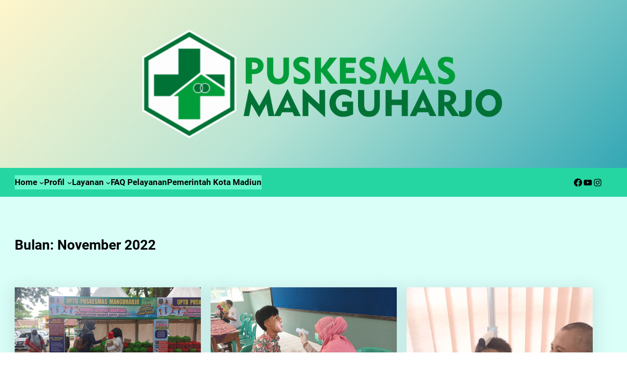

--- FILE ---
content_type: text/css
request_url: https://puskesmasmanguharjo.madiunkota.go.id/wp-content/themes/gutenify-blog/style.css?ver=20240508-83134
body_size: 8575
content:
/*!
Theme Name: Gutenify Blog
Theme URI: https://gutenify.com/themes/gutenify-blog
Author: Codeyatri
Author URI: https://gutenify.com
Description: Gutenify Blog is modern block-based theme where you can build your own unique looking blog website by using WordPress Blocks Editor. Gutenify Blog is a multipurpose block based free theme, the theme is built in accordance of Full Site Editing features introduced in WordPress 5.9, which means that all the aspects including colors, typography, and the layout of every single page on your site can be customized to suit your need.The true efficiency of Gutenify Blog Theme lies in its customizability with combination of Gutenify Plugin. With Gutenify Plugin you can create different customized template, you can also use its in-built template kits and then further customize them according to your needs. Furthermore, using different blocks in combination of Gutenify Plugin’s solid additional blocks, each website will garner an exhibit look. With strong typography, and simple design, we want to achieve unique look for every website. Gutenify Plugin offers a wide variety of flexible and easy to use blocks which will make your website in combination with truly unique spectacle. You can create. A single-page website, a blog, a business website, a portfolio, a construction site, or an education site, Gutenify Corporate with Gutenify Plugin will help you create something unique which you can truly call yours.Official Support Forum: https://gutenify.com/contact/
Version: 1.0.4
Requires at least: 5.9
Tested up to: 6.1
Requires PHP: 5.6
License: GPLv3 or later
License URI: http://www.gnu.org/licenses/gpl-3.0.html
Text Domain: gutenify-blog
Tags: one-column, custom-colors, custom-menu, custom-logo, editor-style, featured-images, full-site-editing, block-patterns, rtl-language-support, sticky-post, threaded-comments

This theme, like WordPress, is licensed under the GPL.
Use it to make something cool, have fun, and share what you've learned.

Gutenify Blog is based on Twenty Twenty-Two WordPress Theme, (C) 2021 WordPress.org
Twenty Twenty-Two is distributed under the terms of the GNU GPL.

Normalizing styles have been helped along thanks to the fine work of
Nicolas Gallagher and Jonathan Neal https://necolas.github.io/normalize.css/
*/
/* Inherit box-sizing to more easily change it's value on a component level.
@link http://css-tricks.com/inheriting-box-sizing-probably-slightly-better-best-practice/ */
/**
 * We get values from WordPress core block css.
 *
 */
:root {
  --wp--custom--core-button--spacing--padding--left: 40px;
  --wp--custom--core-button--spacing--padding--right: 40px;
  --wp--custom--core-button--spacing--padding--top: 7px;
  --wp--custom--core-button--spacing--padding--bottom: 7px;
  --wp--custom--core-button--color: #fff;
  --wp--custom--core-button--color--background: #fb1f40;
  --wp--custom--core-button--color-hover: #fff;
  --wp--custom--core-button--color--background-hover: #0f1214;
  --wp--custom--core-button--box-sizing: border-box;
  --wp--custom--core-button--word-break: border-box;
  --wp--custom--core-button--text-align: center;
  --wp--custom--core-button--border-radius--top-left: 0;
  --wp--custom--core-button--border-radius--top-right: 0;
  --wp--custom--core-button--border-radius--bottom-left: 0;
  --wp--custom--core-button--border-radius--bottom-right: 0;
  --wp--custom--core-button--typography--font-size: 15px;
  --wp--custom--core-button--typography--font-weight: 500;
  --wp--custom--core-button--line-height: 1.7; }

*,
*::before,
*::after {
  box-sizing: inherit; }

html {
  -webkit-text-size-adjust: 100%;
  -webkit-font-smoothing: antialiased; }

header p a,
footer p a {
  text-decoration: none; }

/* -------------------------------------------------------- */
/* ---// Links Style
-------------------------------------------------------- */
a {
  text-decoration: none; }

p a {
  text-decoration: underline; }

.editor-styles-wrapper .has-no-underline a,
.editor-styles-wrapper .has-no-underline,
.has-no-underline a, .has-no-underline,
.wp-block-post-excerpt__more-link {
  text-decoration: none; }

.page-template-page-no-title .widget a:not(.wp-block-button__link),
.page-template-page-no-title .entry-summery a:not(.wp-block-button__link),
.page-template-page-no-title .entry-content a:not(.wp-block-button__link) {
  text-decoration: none; }

h1 a,
h1 a:visited,
h2 a,
h2 a:visited,
h3 a,
h3 a:visited,
h4 a,
h4 a:visited,
h5 a,
h5 a:visited,
h6 a,
h6 a:visited,
.wp-block-post-title a,
.wp-block-post-title a:visited {
  position: relative;
  display: inline;
  background: -webkit-gradient(linear, left top, right top, from(currentColor), to(currentColor));
  background: -webkit-linear-gradient(left, currentColor 0%, currentColor 100%);
  background: -o-linear-gradient(left, currentColor 0%, currentColor 100%);
  background: linear-gradient(to right, currentColor 0%, currentColor 100%);
  background-size: 0 2px;
  background-position: 0 95%;
  -webkit-transition: background-size 0.25s cubic-bezier(0.785, 0.135, 0.15, 0.86) 0s;
  -o-transition: background-size 0.25s cubic-bezier(0.785, 0.135, 0.15, 0.86) 0s;
  transition: background-size 0.25s cubic-bezier(0.785, 0.135, 0.15, 0.86) 0s;
  padding: 0 0 5px 0;
  background-repeat: no-repeat;
  display: initial; }

h1 a:active,
h1 a:hover,
h1 a:focus,
h2 a:active,
h2 a:hover,
h2 a:focus,
h3 a:active,
h3 a:hover,
h3 a:focus,
h4 a:active,
h4 a:hover,
h4 a:focus,
h5 a:active,
h5 a:hover,
h5 a:focus,
h6 a:active,
h6 a:hover,
h6 a:focus,
.wp-block-post-title a:active,
.wp-block-post-title a:hover,
.wp-block-post-title a:focus {
  background-size: 100% 2px; }

select,
input[type="text"],
input[type="email"],
input[type="url"],
input[type="password"],
input[type="search"],
input[type="number"],
input[type="tel"],
input[type="range"],
input[type="date"],
input[type="month"],
input[type="week"],
input[type="time"],
input[type="datetime"],
input[type="datetime-local"],
input[type="color"],
textarea {
  box-sizing: border-box;
  display: block;
  font-size: var(--wp--preset--font-size--normal);
  width: 100%;
  background: var(--wp--preset--color--input-field);
  border: 1px solid transparent;
  line-height: 1.75;
  padding: 7px 15px;
  color: var(--wp--preset--color--foreground); }
  select:focus,
  input[type="text"]:focus,
  input[type="email"]:focus,
  input[type="url"]:focus,
  input[type="password"]:focus,
  input[type="search"]:focus,
  input[type="number"]:focus,
  input[type="tel"]:focus,
  input[type="range"]:focus,
  input[type="date"]:focus,
  input[type="month"]:focus,
  input[type="week"]:focus,
  input[type="time"]:focus,
  input[type="datetime"]:focus,
  input[type="datetime-local"]:focus,
  input[type="color"]:focus,
  textarea:focus {
    color: var(--wp--preset--color--foreground);
    box-shadow: none;
    outline: none;
    border: 1px solid var(--wp--preset--color--primary); }

textarea {
  width: 100%;
  height: 120px;
  padding: 15px 20px; }

input[type="checkbox"] {
  display: inline; }

input::-webkit-input-placeholder,
textarea::-webkit-input-placeholder {
  color: var(--wp--preset--color--foreground); }

input::-ms-input-placeholder,
textarea::-ms-input-placeholder {
  color: var(--wp--preset--color--foreground); }

input::-moz-placeholder,
textarea::-moz-placeholder {
  color: var(--wp--preset--color--foreground); }

table {
  border-spacing: 0;
  border: 1px solid var(--wp--preset--color--border); }
  table td,
  table th {
    border: 1px solid var(--wp--preset--color--border);
    padding: 15px; }

.wp-block-preformatted {
  background-color: var(--wp--preset--color--background-secondary);
  box-sizing: border-box;
  font-family: 'Courier Prime', monospace;
  overflow: auto;
  word-wrap: break-word;
  padding: 60px; }

.wp-block-quote {
  position: relative;
  padding: 45px 15px 15px 30px;
  border-radius: 15px;
  background: var(--wp--preset--color--background-secondary);
  border-color: var(--wp--preset--color--primary); }
  .wp-block-quote p {
    color: var(--wp--preset--color--foreground);
    font-size: var(--wp--preset--font-size--medium);
    font-style: italic;
    margin-top: 0; }
  .wp-block-quote:before {
    color: var(--wp--preset--color--primary);
    content: "\201C";
    font-family: Georgia;
    font-size: 5.25rem;
    line-height: 0;
    height: auto;
    display: block; }
  .wp-block-quote.is-large:not(.is-style-plain), .wp-block-quote.is-style-large:not(.is-style-plain) {
    padding: 80px 50px 50px; }

select,
input[type="text"],
input[type="email"],
input[type="url"],
input[type="password"],
input[type="search"],
input[type="number"],
input[type="tel"],
input[type="range"],
input[type="date"],
input[type="month"],
input[type="week"],
input[type="time"],
input[type="datetime"],
input[type="datetime-local"],
input[type="color"],
textarea {
  border-radius: 3px;
  box-sizing: border-box;
  display: block;
  font-size: 17px;
  width: 100%;
  background: var(--wp--preset--color--input-field);
  border: 1px solid transparent;
  line-height: 1.75;
  padding: 7px 15px;
  color: var(--wp--preset--color--foreground); }
  select:focus,
  input[type="text"]:focus,
  input[type="email"]:focus,
  input[type="url"]:focus,
  input[type="password"]:focus,
  input[type="search"]:focus,
  input[type="number"]:focus,
  input[type="tel"]:focus,
  input[type="range"]:focus,
  input[type="date"]:focus,
  input[type="month"]:focus,
  input[type="week"]:focus,
  input[type="time"]:focus,
  input[type="datetime"]:focus,
  input[type="datetime-local"]:focus,
  input[type="color"]:focus,
  textarea:focus {
    color: var(--wp--preset--color--foreground);
    box-shadow: none;
    outline: none;
    border: 1px solid var(--wp--preset--color--primary); }

textarea {
  width: 100%;
  height: 120px;
  padding: 15px 20px; }

input[type="checkbox"] {
  display: inline; }

input::-webkit-input-placeholder,
textarea::-webkit-input-placeholder {
  color: var(--wp--preset--color--foreground); }

input::-ms-input-placeholder,
textarea::-ms-input-placeholder {
  color: var(--wp--preset--color--foreground); }

input::-moz-placeholder,
textarea::-moz-placeholder {
  color: var(--wp--preset--color--foreground); }

hr {
  background-color: var(--wp--preset--color--border);
  border-width: 0;
  height: 1px;
  margin-bottom: 1.5em; }

.wp-block-search__button,
.wp-block-file .wp-block-file__button,
.wp-block-button__link {
  text-decoration: none;
  border-style: solid; }

.wp-block-search__button,
.wp-block-file .wp-block-file__button {
  text-decoration: none;
  border-style: solid; }

.wp-block-button__link:hover {
  text-decoration: none; }

.wp-block-button.is-style-outline .wp-block-button__link {
  border: 2px solid;
  text-decoration: none; }
  .wp-block-button.is-style-outline .wp-block-button__link:hover {
    border: 2px solid var(--wp--preset--color--secondary);
    color: var(--wp--preset--color--secondary); }

.wp-block-button.is-style-fill .wp-block-button__link {
  border: 2px solid transparent;
  text-decoration: none; }

.is-style-outline > .wp-block-button__link:not(.has-text-color),
.wp-block-button__link.is-style-outline:not(.has-text-color) {
  color: var(--wp--preset--color--primary); }

input[type="button"],
input[type="reset"],
input[type="submit"] {
  border: none;
  background: var(--wp--preset--color--primary);
  color: var(--wp--preset--color--white);
  padding: 10px 30px;
  cursor: pointer;
  font-size: 17px;
  line-height: 1.5; }
  input[type="button"]:hover,
  input[type="reset"]:hover,
  input[type="submit"]:hover {
    background: var(--wp--preset--color--secondary);
    color: var(--wp--preset--color--white); }

.wp-block-navigation .wp-block-navigation__responsive-container-open {
  padding: 5px;
  border: 1px solid #9292923b; }

.wp-block-navigation ul li.current-menu-item > a {
  color: var(--wp--preset--color--primary); }

.wp-block-navigation ul li .wp-block-navigation-submenu__toggle {
  background: none; }

@media screen and (min-width: 600px) {
  .wp-block-navigation ul li ul {
    border: none !important;
    box-shadow: 0px 3px 15px 0px #0000000d;
    width: 220px; }
    .wp-block-navigation ul li ul:after {
      content: "";
      display: inline-block;
      background: transparent;
      width: 100%;
      height: 45px;
      position: absolute;
      top: -25px;
      left: 0; }
    .wp-block-navigation ul li ul li {
      border-bottom: 1px solid #9292923b; }
      .wp-block-navigation ul li ul li:last-child {
        border: none; }
  .wp-block-navigation ul li.open-on-click ul {
    top: 50px; }
  .wp-block-navigation ul li.open-on-hover-click ul {
    opacity: 0;
    visibility: hidden;
    border: none !important;
    box-shadow: 0px 3px 15px 0px #0000000d;
    width: 220px;
    transform: translateY(20px);
    pointer-events: none;
    max-height: none;
    z-index: 999;
    transition: transform .4s ease; }
  .wp-block-navigation ul li.open-on-hover-click:hover > ul, .wp-block-navigation ul li.open-on-hover-click:focus > ul, .wp-block-navigation ul li.open-on-hover-click:active > ul {
    opacity: 1;
    visibility: visible;
    transform: translateY(10px);
    pointer-events: auto;
    transition: transform .4s ease; } }

@media screen and (max-width: 600px) {
  .wp-block-navigation .wp-block-navigation__responsive-container-content ul.wp-block-navigation__container {
    width: 100%;
    gap: 0 !important;
    border: 1px solid #9292923b;
    border-bottom: none; }
    .wp-block-navigation .wp-block-navigation__responsive-container-content ul.wp-block-navigation__container li.wp-block-navigation-item {
      width: 100%;
      gap: 0 !important;
      border: none !important; }
      .wp-block-navigation .wp-block-navigation__responsive-container-content ul.wp-block-navigation__container li.wp-block-navigation-item a {
        padding: 0;
        width: 100%;
        border-bottom: 1px solid #9292923b;
        padding: 7px 50px 7px 20px; }
      .wp-block-navigation .wp-block-navigation__responsive-container-content ul.wp-block-navigation__container li.wp-block-navigation-item .wp-block-navigation__submenu-icon {
        display: block !important;
        margin-left: 15px;
        padding: 3px 10px;
        float: right;
        font-size: 19px;
        line-height: 1;
        position: absolute;
        right: 0;
        top: 0;
        height: 42px;
        width: 42px; }
        .wp-block-navigation .wp-block-navigation__responsive-container-content ul.wp-block-navigation__container li.wp-block-navigation-item .wp-block-navigation__submenu-icon svg {
          stroke: currentColor;
          display: block;
          width: 30px;
          height: 13px;
          margin: 0 !important;
          padding: 0 !important; }
      .wp-block-navigation .wp-block-navigation__responsive-container-content ul.wp-block-navigation__container li.wp-block-navigation-item ul.wp-block-navigation__submenu-container {
        width: 100%;
        gap: 0;
        margin: 0;
        padding: 0;
        display: none;
        box-shadow: none; }
        .wp-block-navigation .wp-block-navigation__responsive-container-content ul.wp-block-navigation__container li.wp-block-navigation-item ul.wp-block-navigation__submenu-container li.wp-block-navigation-item a {
          padding-left: 35px; }
      .wp-block-navigation .wp-block-navigation__responsive-container-content ul.wp-block-navigation__container li.wp-block-navigation-item .wp-block-navigation-submenu__toggle[aria-expanded=true] + ul.wp-block-navigation__submenu-container {
        display: block;
        margin: 0;
        padding: 0; }
  .wp-block-navigation.is-responsive .wp-block-navigation__responsive-container {
    transition-timing-function: ease-in;
    transition: 0s;
    transform: translateX(130%);
    display: block; }
    .wp-block-navigation.is-responsive .wp-block-navigation__responsive-container.is-menu-open {
      visibility: visible;
      transition-timing-function: ease-out;
      transition: .7s;
      transform: translateX(0);
      top: 0; } }

.wp-block-navigation.is-responsive .is-menu-open.has-modal-open .wp-block-navigation__responsive-container-content {
  max-width: 600px;
  margin: 0 auto; }
  .wp-block-navigation.is-responsive .is-menu-open.has-modal-open .wp-block-navigation__responsive-container-content ul.wp-block-navigation__container {
    width: 100%;
    gap: 0 !important;
    border: 1px solid #9292923b;
    border-bottom: none; }
    .wp-block-navigation.is-responsive .is-menu-open.has-modal-open .wp-block-navigation__responsive-container-content ul.wp-block-navigation__container li.wp-block-navigation-item {
      width: 100%;
      gap: 0 !important;
      border: none !important; }
      .wp-block-navigation.is-responsive .is-menu-open.has-modal-open .wp-block-navigation__responsive-container-content ul.wp-block-navigation__container li.wp-block-navigation-item a {
        padding: 0;
        width: 100%;
        border-bottom: 1px solid #9292923b;
        padding: 15px 50px 15px 30px; }
      .wp-block-navigation.is-responsive .is-menu-open.has-modal-open .wp-block-navigation__responsive-container-content ul.wp-block-navigation__container li.wp-block-navigation-item .wp-block-navigation__submenu-icon {
        display: block !important;
        margin-left: 50px;
        padding: 3px 10px;
        float: right;
        font-size: 19px;
        line-height: 1;
        position: absolute;
        right: 0;
        top: 0;
        height: 55px;
        width: 55px; }
        .wp-block-navigation.is-responsive .is-menu-open.has-modal-open .wp-block-navigation__responsive-container-content ul.wp-block-navigation__container li.wp-block-navigation-item .wp-block-navigation__submenu-icon svg {
          stroke: currentColor;
          display: block;
          width: 30px;
          height: 13px;
          margin: 0 !important;
          padding: 0 !important; }
      .wp-block-navigation.is-responsive .is-menu-open.has-modal-open .wp-block-navigation__responsive-container-content ul.wp-block-navigation__container li.wp-block-navigation-item ul.wp-block-navigation__submenu-container {
        width: 100%;
        gap: 0;
        margin: 0;
        padding: 0;
        transform: inherit;
        height: 0;
        visibility: hidden;
        box-shadow: none; }
        .wp-block-navigation.is-responsive .is-menu-open.has-modal-open .wp-block-navigation__responsive-container-content ul.wp-block-navigation__container li.wp-block-navigation-item ul.wp-block-navigation__submenu-container li.wp-block-navigation-item a {
          padding-left: 35px; }
      .wp-block-navigation.is-responsive .is-menu-open.has-modal-open .wp-block-navigation__responsive-container-content ul.wp-block-navigation__container li.wp-block-navigation-item .wp-block-navigation-submenu__toggle[aria-expanded=true] + ul.wp-block-navigation__submenu-container {
        margin: 0;
        padding: 0;
        height: 100%;
        visibility: visible; }

.wp-block-navigation.is-responsive .always-shown + .wp-block-navigation__responsive-container {
  transition-timing-function: ease-in;
  transition: 0s;
  transform: translateY(-130%);
  display: block; }
  .wp-block-navigation.is-responsive .always-shown + .wp-block-navigation__responsive-container.is-menu-open {
    visibility: visible;
    transition-timing-function: ease-out;
    transition: .7s;
    transform: translateY(0);
    top: 0; }

@media screen and (min-width: 600px) {
  .fixed-sticky {
    position: fixed;
    top: 0;
    bottom: 0;
    height: 100%;
    min-width: 400px;
    max-width: 400px;
    z-index: 99; }
  .items-justified-left.is-vertical .wp-block-navigation__container {
    width: 100%; }
    .items-justified-left.is-vertical .wp-block-navigation__container li {
      width: 100%;
      display: flex;
      align-items: center;
      position: relative;
      justify-content: space-between; }
      .items-justified-left.is-vertical .wp-block-navigation__container li .wp-block-navigation-item__content {
        padding: 10px 20px; }
      .items-justified-left.is-vertical .wp-block-navigation__container li ul {
        left: 112%;
        top: 0; }
        .items-justified-left.is-vertical .wp-block-navigation__container li ul:after {
          content: "";
          display: inline-block;
          background: transparent;
          width: 50px;
          height: 100%;
          position: absolute;
          top: 0;
          left: -43px;
          z-index: -1; }
      .items-justified-left.is-vertical .wp-block-navigation__container li.open-on-hover-click ul {
        top: -10px; } }

@media screen and (max-width: 1023px) {
  .fixed-sticky {
    min-width: auto;
    max-width: inherit;
    position: inherit; } }

@media (min-width: 782px) {
  .wp-block-navigation .has-child .wp-block-navigation__submenu-container .wp-block-navigation__submenu-container {
    left: 100%;
    top: -10px; } }

.wp-block-post-author {
  display: flex;
  align-items: center; }

.comment-author.vcard {
  vertical-align: middle;
  display: flex;
  gap: 10px;
  margin-bottom: 20px; }

.wp-block-post-comments .comment-metadata {
  display: flex;
  justify-content: space-between; }

.wp-block-post-comments ul, .wp-block-post-comments ol {
  list-style: none;
  margin: 0;
  padding: 0; }

.wp-block-post-comments input:not([type=submit]),
.wp-block-post-comments textarea {
  color: inherit;
  border: 1px solid var(--wp--preset--color--border);
  font-size: var(--wp--preset--font-size--normal);
  font-family: inherit;
  background: inherit;
  border-radius: 0; }
  .wp-block-post-comments input:not([type=submit]):active, .wp-block-post-comments input:not([type=submit]):hover, .wp-block-post-comments input:not([type=submit]):focus,
  .wp-block-post-comments textarea:active,
  .wp-block-post-comments textarea:hover,
  .wp-block-post-comments textarea:focus {
    border: 1px solid var(--wp--preset--color--primary); }

.wp-block-post-comments .depth-1 {
  border: 1px solid var(--wp--preset--color--border);
  padding: 50px 30px;
  margin: 50px 0; }

.wp-block-post-comments .children li {
  border-top: 1px solid var(--wp--preset--color--border);
  padding-top: 50px;
  padding-left: 30px; }

.wp-block-post-comments .children li:last-child {
  border-bottom: none;
  padding-bottom: 0; }

.wp-block-post-comments .comment-form p {
  margin-bottom: 25px; }

.has-shadow-dark,
.has-no-hover-shadow-dark {
  box-shadow: 0 6px 30px 7px #2125471a;
  transition: 0.5s; }

.has-shadow-dark:hover {
  box-shadow: 1px 4px 20px -2px #0003;
  transform: translateY(-8px); }

.editor-styles-wrapper .has-shadow-dark:hover {
  transform: inherit; }

.has-shadow-header {
  box-shadow: 0 10px 10px #0000000a;
  position: relative;
  z-index: 999; }

.overlap-section {
  position: relative;
  z-index: 9; }

@media screen and (min-width: 910px) {
  .no-submenu-triangle.wp-block-navigation ul ul::before {
    display: none; } }

.wp-block-cover-image, .wp-block-cover {
  z-index: 8; }

.wp-block-navigation:not(.has-background) .wp-block-navigation__submenu-container {
  z-index: 999; }

.dark-field input[type="text"],
.dark-field input[type="email"],
.dark-field input[type="url"],
.dark-field input[type="password"],
.dark-field input[type="search"],
.dark-field input[type="number"],
.dark-field input[type="tel"],
.dark-field input[type="range"],
.dark-field input[type="date"],
.dark-field input[type="month"],
.dark-field input[type="week"],
.dark-field input[type="time"],
.dark-field input[type="datetime"],
.dark-field input[type="datetime-local"],
.dark-field input[type="color"],
body .dark-field textarea,
.dark-field .wp-block-post-comments .comment-form textarea {
  background-color: #111;
  color: #fff; }

.dark-field input::-webkit-input-placeholder {
  /* Chrome/Opera/Safari */
  color: #fff; }

.dark-field input::-moz-placeholder {
  /* Firefox 19+ */
  color: #fff; }

.dark-field input::-ms-input-placeholder {
  /* IE 10+ */
  color: #fff; }

.grayscale img {
  filter: brightness(100%) contrast(100%) saturate(0%) blur(0px) hue-rotate(0deg);
  transition-duration: .4s; }

.grayscale:hover img,
.grayscale:focus img,
.grayscale:active img {
  opacity: 1;
  filter: brightness(100%) contrast(100%) saturate(100%) blur(0px) hue-rotate(0deg); }

.wp-block-button.is-style-fill a.wp-block-button__link {
  border: none; }

.image-zoom-hover {
  overflow: hidden; }

.image-zoom-hover img {
  margin: 0;
  -webkit-transition: -webkit-transform 1s ease;
  -moz-transition: -moz-transform 1s ease;
  transition: transform 1s ease;
  vertical-align: middle;
  width: 100%; }

.image-zoom-hover:hover img {
  -webkit-transform: scale(1.1);
  -moz-transform: scale(1.1);
  -o-transform: scale(1.1);
  transform: scale(1.1);
  -webkit-transform-origin: center center;
  -moz-transform-origin: center center;
  -o-transform-origin: center center;
  transform-origin: center center; }

.wp-block-image.vertical-aligmiddle img {
  vertical-align: middle; }

.wp-block-image.vertical-aligntop img {
  vertical-align: top; }

.wp-block-image.vertical-alignbottom img {
  vertical-align: bottom; }

.wp-block-social-links .wp-social-link span:not(.screen-reader-text) {
  font-size: 1rem; }

.wp-block-social-links.tooltip-style:not(.has-visible-labels) .wp-social-link a {
  position: relative; }
  .wp-block-social-links.tooltip-style:not(.has-visible-labels) .wp-social-link a .wp-block-social-link-label {
    clip: inherit;
    height: auto;
    overflow: visible;
    clip-path: inherit;
    left: 35px;
    background: #fff;
    display: block;
    color: black;
    width: auto;
    padding: 3px 10px;
    line-height: initial;
    font-size: 14px;
    border-radius: 2px;
    opacity: 0;
    min-width: 100px; }
    .wp-block-social-links.tooltip-style:not(.has-visible-labels) .wp-social-link a .wp-block-social-link-label::after {
      content: "";
      display: block;
      border-top: 5px solid transparent;
      border-bottom: 5px solid transparent;
      border-right: 5px solid #fff;
      position: absolute;
      left: -5px;
      top: 5px; }
  .wp-block-social-links.tooltip-style:not(.has-visible-labels) .wp-social-link a:hover .wp-block-social-link-label {
    visibility: visible;
    opacity: 1; }

.wp-block-social-links.tooltip-style:not(.has-visible-labels) .wp-block-social-link:hover {
  transform: scale(1); }

.wp-block-social-links.tooltip-style:not(.has-visible-labels).is-horizontal .wp-social-link .wp-block-social-link-label {
  top: -30PX;
  left: 0; }
  .wp-block-social-links.tooltip-style:not(.has-visible-labels).is-horizontal .wp-social-link .wp-block-social-link-label::after {
    border-left: 5px solid transparent;
    border-right: 5px solid transparent;
    border-top: 5px solid #fff;
    top: 21px;
    left: 5px;
    position: absolute; }

@media screen and (max-width: 767px) {
  .mobile-hide {
    display: none; }
  .mobile-alignleft {
    text-align: left; }
  .mobile-alignright {
    text-align: right; }
  .mobile-aligncenter {
    align-content: space-between;
    display: grid;
    gap: 10px 0;
    justify-content: center;
    justify-items: stretch;
    max-width: 100%;
    text-align: center;
    width: 100%; }
  .wp-block-social-link {
    margin: 0 3px; } }

.transparent-header,
.block-editor-block-list__layout .transparent-header {
  background: linear-gradient(180deg, #00000063 50%, transparent);
  gap: 0;
  left: 0;
  margin: 0;
  padding-left: 0;
  padding-right: 0;
  position: absolute;
  top: 0;
  width: 100%;
  z-index: 99; }

.logged-in.admin-bar .transparent-header {
  top: 32px; }

@media screen and (max-width: 910px) {
  .transparent-header, .block-editor-block-list__layout .transparent-header {
    position: inherit;
    background: #111; } }

body .wp-block-group .no-margin {
  margin: 0;
  margin-inline-start: 0;
  margin-inline-end: 0; }

body .wp-block-group .no-margin-top {
  margin-top: 0; }

body .wp-block-group .no-margin-bottom {
  margin-bottom: 0;
  margin-inline-start: 0;
  margin-inline-end: 0; }

body .wp-block-group .no-margin-left {
  margin-left: 0;
  margin-inline-start: 0; }

body .wp-block-group .no-margin-right {
  margin-right: 0;
  margin-inline-end: 0; }

body .wp-block-group .no-padding {
  padding: 0; }

body .wp-block-group .no-padding-top {
  padding-top: 0; }

body .wp-block-group .no-padding-bottom {
  padding-bottom: 0; }

@media (max-width: 767px) {
  body .hide-on-mobile {
    display: none !important; } }

@media (min-width: 768px) and (max-width: 1024px) {
  body .hide-on-tablet {
    display: none !important; } }

@media (min-width: 1025px) {
  body .hide-on-desktop {
    display: none !important; } }

.editor-styles-wrapper .wp-site-blocks > * + *,
.editor-styles-wrapper .wp-site-blocks > * + * + *,
.wp-site-blocks > * + *,
.wp-site-blocks > * + * + * {
  margin: 0; }

.editor-styles-wrapper a {
  text-decoration: inherit; }

.editor-styles-wrapper header p a,
.editor-styles-wrapper footer p a {
  text-decoration: none; }

.wp-block-button.is-style-outline .wp-block-button__link {
  border: 2px solid; }

.wp-block-button.is-style-fill .wp-block-button__link {
  border: 2px solid transparent; }

.wp-block-quote {
  position: relative;
  padding: 45px 15px 15px 30px;
  border-radius: 15px;
  background: var(--wp--preset--color--background-secondary);
  border-color: var(--wp--preset--color--primary); }

.wp-block-loginout a::before {
  content: "\f007";
  display: inline-block;
  /* stylelint-disable-next-line */
  font-family: "Font Awesome 5 Free";
  margin-right: 10px; }

.wp-block-categories,
.wp-block-archives {
  list-style: none;
  padding: 0; }
  .wp-block-categories li a,
  .wp-block-archives li a {
    display: inline-block;
    padding: 5px 0;
    text-decoration: inherit; }
    .wp-block-categories li a::before,
    .wp-block-archives li a::before {
      content: "";
      display: inline-block;
      /* stylelint-disable-next-line */
      font-family: "Font Awesome 5 Free";
      font-size: 13px;
      margin-right: 8px; }

.wp-block-categories li a::before {
  content: "\f017"; }

.wp-block-archives li a::before {
  content: "\f07b"; }

.editor-styles-wrapper .wp-block-categories ul,
.editor-styles-wrapper .wp-block-archives ul,
.editor-styles-wrapper .wp-block-page-list {
  list-style: none;
  padding: 0; }

.taxonomy-category.wp-block-post-terms a,
.taxonomy-post_tag.wp-block-post-terms a,
.wp-block-tag-cloud a {
  border: 2px solid;
  display: inline-block;
  font-size: 14px !important;
  margin: 5px;
  padding: 2px 10px;
  text-decoration: inherit !important; }

.taxonomy-category.wp-block-post-terms.has-multiple-color a,
.taxonomy-post_tag.wp-block-post-terms.has-multiple-color a,
.wp-block-tag-cloud.has-multiple-color a {
  border: none;
  color: var(--wp--preset--color--white);
  background: var(--wp--preset--color--primary);
  padding: 0 10px;
  margin: 5px;
  border-radius: 0; }

.taxonomy-category.wp-block-post-terms.has-multiple-color > span.wp-block-post-terms__separator + a,
.taxonomy-post_tag.wp-block-post-terms.has-multiple-color > span.wp-block-post-terms__separator + a,
.wp-block-tag-cloud.has-multiple-color > span.wp-block-post-terms__separator + a {
  background: var(--wp--preset--color--dark-blue); }

.taxonomy-category.wp-block-post-terms.has-multiple-color > span.wp-block-post-terms__separator + a + span.wp-block-post-terms__separator + a,
.taxonomy-post_tag.wp-block-post-terms.has-multiple-color > span.wp-block-post-terms__separator + a + span.wp-block-post-terms__separator + a,
.wp-block-tag-cloud.has-multiple-color > span.wp-block-post-terms__separator + a + span.wp-block-post-terms__separator + a {
  background: var(--wp--preset--color--orange); }

.taxonomy-category.wp-block-post-terms.has-multiple-color > span.wp-block-post-terms__separator + a + span.wp-block-post-terms__separator + a + span.wp-block-post-terms__separator + a,
.taxonomy-post_tag.wp-block-post-terms.has-multiple-color > span.wp-block-post-terms__separator + a + span.wp-block-post-terms__separator + a + span.wp-block-post-terms__separator + a,
.wp-block-tag-cloud.has-multiple-color > span.wp-block-post-terms__separator + a + span.wp-block-post-terms__separator + a + span.wp-block-post-terms__separator + a {
  background: var(--wp--preset--color--vivid-red); }

.taxonomy-category.wp-block-post-terms.has-multiple-color > span.wp-block-post-terms__separator + a + span.wp-block-post-terms__separator + a + span.wp-block-post-terms__separator + a + span.wp-block-post-terms__separator + a,
.taxonomy-post_tag.wp-block-post-terms.has-multiple-color > span.wp-block-post-terms__separator + a + span.wp-block-post-terms__separator + a + span.wp-block-post-terms__separator + a + span.wp-block-post-terms__separator + a,
.wp-block-tag-cloud.has-multiple-color > span.wp-block-post-terms__separator + a + span.wp-block-post-terms__separator + a + span.wp-block-post-terms__separator + a + span.wp-block-post-terms__separator + a {
  background: var(--wp--preset--color--vivid-purple); }

span.wp-block-post-terms__separator {
  display: none; }

.wp-block-latest-comments__comment-meta .wp-block-latest-comments__comment-author::before,
.wp-block-latest-comments__comment-meta .wp-block-latest-comments__comment-link::before,
.wp-block-latest-comments__comment-meta .wp-block-latest-comments__comment-date::before {
  content: "";
  display: inline-block;
  /* stylelint-disable-next-line */
  font-family: "Font Awesome 5 Free";
  font-size: 13px;
  margin-right: 10px; }

.wp-block-latest-comments__comment-meta .wp-block-latest-comments__comment-date::before {
  content: "\f017"; }

.wp-block-latest-posts li {
  clear: both;
  margin-bottom: 15px;
  overflow: hidden; }
  .wp-block-latest-posts li .wp-block-latest-posts__featured-image {
    vertical-align: middle; }

.wp-block-latest-posts .wp-block-latest-posts__post-title {
  font-size: 1rem;
  line-height: 1.5; }

.wp-block-latest-posts li > a {
  font-weight: 600;
  display: block; }

.wp-block-latest-posts__post-author,
.wp-block-latest-posts__post-date,
.wp-block-post-date {
  display: inline-block;
  margin-right: 10px; }
  .wp-block-latest-posts__post-author::before,
  .wp-block-latest-posts__post-date::before,
  .wp-block-post-date::before {
    content: "";
    display: inline-block;
    /* stylelint-disable-next-line */
    font-family: "Font Awesome 5 Free";
    font-size: 13px;
    margin-right: 10px; }

.wp-block-latest-posts__post-author::before {
  content: "\f007"; }

.wp-block-latest-posts__post-date:before,
.wp-block-post-date:before {
  content: "\f017"; }

.wp-block-latest-comments {
  padding: 0; }

a.wp-block-post-excerpt__more-link {
  font-weight: 600;
  margin-top: 5px;
  display: block; }
  a.wp-block-post-excerpt__more-link::after {
    content: "\f105";
    display: inline-block;
    /* stylelint-disable-next-line */
    font-family: "Font Awesome 5 Free";
    font-size: 13px;
    margin-left: 10px; }

a.wp-block-post-excerpt__more-link + a.wp-block-post-excerpt__more-link::after,
a.wp-block-post-excerpt__more-link > a.wp-block-post-excerpt__more-link:after {
  display: none; }

.wp-site-blocks .wp-block-search .wp-block-search__inside-wrapper,
.editor-styles-wrapper .wp-block-search .wp-block-search__inside-wrapper {
  padding: 0; }
  .wp-site-blocks .wp-block-search .wp-block-search__inside-wrapper .wp-block-search__button,
  .editor-styles-wrapper .wp-block-search .wp-block-search__inside-wrapper .wp-block-search__button {
    cursor: pointer; }
  .wp-site-blocks .wp-block-search .wp-block-search__inside-wrapper .wp-block-search__button,
  .wp-site-blocks .wp-block-search .wp-block-search__inside-wrapper .wp-block-search__input,
  .editor-styles-wrapper .wp-block-search .wp-block-search__inside-wrapper .wp-block-search__button,
  .editor-styles-wrapper .wp-block-search .wp-block-search__inside-wrapper .wp-block-search__input {
    border: 1px solid transparent;
    padding: 9px 25px; }
  .wp-site-blocks .wp-block-search .wp-block-search__inside-wrapper .wp-block-search__input,
  .editor-styles-wrapper .wp-block-search .wp-block-search__inside-wrapper .wp-block-search__input {
    padding: 9px 0 9px 25px; }

.wp-site-blocks .wp-block-search.transparent-field .wp-block-search__inside-wrapper .wp-block-search__input,
.editor-styles-wrapper .wp-block-search.transparent-field .wp-block-search__inside-wrapper .wp-block-search__input {
  background: transparent; }

.wp-site-blocks .wp-block-search.field-light-color .wp-block-search__inside-wrapper .wp-block-search__input,
.editor-styles-wrapper .wp-block-search.field-light-color .wp-block-search__inside-wrapper .wp-block-search__input {
  color: #fff; }

.wp-site-blocks .wp-block-search.wp-block-search__icon-button .wp-block-search__button,
.editor-styles-wrapper .wp-block-search.wp-block-search__icon-button .wp-block-search__button {
  padding: 9px 12px; }

figure.wp-block-gallery {
  margin-left: 0;
  margin-right: 0; }

.wp-block-post-author {
  align-items: center; }

.wp-block-post-author__avatar img {
  border-radius: 50%;
  vertical-align: middle; }

.wp-block-gallery.has-nested-images figure.wp-block-image figcaption {
  font-size: 18px;
  padding: 35px 15px 35px; }

.wp-block-query-pagination {
  margin: 80px 0; }
  .wp-block-query-pagination .wp-block-query-pagination-numbers {
    margin: 0;
    display: inline-block; }
  .wp-block-query-pagination .page-numbers,
  .wp-block-query-pagination .wp-block-query-pagination-next,
  .wp-block-query-pagination .wp-block-query-pagination-previous {
    padding: 12px 16px;
    background: var(--wp--preset--color--secondary-background);
    line-height: 1;
    margin: 0 3px;
    text-decoration: inherit;
    display: inline-block;
    box-shadow: 0 0 15px #0000002b;
    border-radius: 100px; }
  .wp-block-query-pagination .page-numbers.current,
  .wp-block-query-pagination a:hover,
  .wp-block-query-pagination a:focus,
  .wp-block-query-pagination a:active {
    background-color: var(--wp--preset--color--primary);
    color: var(--wp--preset--color--white) !important; }

ul.gutenify-list-style-one, ul.gutenify-list-style-two, ul.gutenify-list-style-three, ul.gutenify-list-style-four, ul.gutenify-list-style-five {
  list-style: none;
  padding-left: 28px; }
  ul.gutenify-list-style-one li, ul.gutenify-list-style-two li, ul.gutenify-list-style-three li, ul.gutenify-list-style-four li, ul.gutenify-list-style-five li {
    position: relative; }
    ul.gutenify-list-style-one li:before, ul.gutenify-list-style-two li:before, ul.gutenify-list-style-three li:before, ul.gutenify-list-style-four li:before, ul.gutenify-list-style-five li:before {
      content: "\f058";
      height: 20px;
      width: 20px;
      display: inline-block;
      background-size: cover;
      position: absolute;
      left: -28px;
      top: 0;
      font-family: 'Font Awesome 5 Free';
      color: var(--wp--preset--color--primary);
      font-weight: 900; }

ul.gutenify-list-style-two li:before {
  content: "\f14a"; }

ul.gutenify-list-style-three li:before {
  content: "\f058";
  font-weight: 400; }

ul.gutenify-list-style-four li:before {
  content: "\f14a";
  font-weight: normal; }

ul.gutenify-list-style-five li:before {
  content: "\f00c"; }

.editor-styles-wrapper .has-no-underline a,
.editor-styles-wrapper .has-no-underline {
  text-decoration: none; }

.editor-styles-wrapper .wp-block-heading a, .editor-styles-wrapper h1 a, .editor-styles-wrapper h2 a, .editor-styles-wrapper h3 a, .editor-styles-wrapper h4 a, .editor-styles-wrapper h5 a, .editor-styles-wrapper h6 a {
  text-decoration: none; }

body .editor-styles-wrapper a:where(:not(.wp-element-button)) {
  text-decoration: none; }

.editor-styles-wrapper p a {
  text-decoration: none; }

.border-radious-20,
.border-radious-20 img {
  border-radius: 20px; }

.border-radious-15,
.border-radious-15 img {
  border-radius: 15px; }

.border-radious-10,
.border-radious-10 img {
  border-radius: 10px; }

.border-radious-5,
.border-radious-5 img {
  border-radius: 5px; }

.pulse-animation a {
  position: relative;
  display: block;
  overflow: visible !important; }
  .pulse-animation a:before {
    content: "";
    width: 100%;
    height: 100%;
    border-radius: 50%;
    background-color: #ffffffbf;
    position: absolute;
    top: 0;
    bottom: 0;
    left: 0;
    right: 0;
    z-index: -1;
    -webkit-animation-name: pulseAnimate;
    animation-name: pulseAnimate;
    -webkit-animation-duration: 1s;
    animation-duration: 1s;
    -webkit-animation-timing-function: ease-out;
    animation-timing-function: ease-out;
    -webkit-animation-iteration-count: infinite;
    animation-iteration-count: infinite; }

@keyframes pulseAnimate {
  0% {
    transform: scale(1, 1); }
  100% {
    transform: scale(1.8, 1.8);
    opacity: 0; } }

/* elements
--------------------------------------------- */
.woocommerce ul.products li.product .price {
  color: inherit;
  font-size: 1.1rem; }

.woocommerce ul.products li.product {
  text-align: center; }
  .woocommerce ul.products li.product .price {
    color: inherit; }

.woocommerce div.product p.price,
.woocommerce div.product span.price {
  color: inherit;
  font-size: 1.1rem; }

.woocommerce .related.products h2 {
  margin-bottom: 20px; }

.woocommerce h1.woocommerce-products-header__title.page-title {
  font-size: 2rem; }

.woocommerce table.shop_attributes {
  border-spacing: 0;
  border: 1px solid; }
  .woocommerce table.shop_attributes td,
  .woocommerce table.shop_attributes th {
    border: 1px solid var(--wp--preset--color--border);
    padding: 15px; }

.woocommerce .product_meta .posted_in {
  display: block;
  margin-top: 15px; }
  .woocommerce .product_meta .posted_in a {
    border: 1px solid var(--wp--preset--color--foreground);
    font-size: 0.9rem;
    padding: 5px 10px;
    margin: 0 5px; }

.woocommerce div.product .woocommerce-tabs ul.tabs {
  margin: 0; }
  .woocommerce div.product .woocommerce-tabs ul.tabs:after, .woocommerce div.product .woocommerce-tabs ul.tabs:before {
    display: none; }
  .woocommerce div.product .woocommerce-tabs ul.tabs li {
    background: inherit;
    margin: 0;
    border-radius: 0;
    border-color: inherit;
    padding: 0; }
    .woocommerce div.product .woocommerce-tabs ul.tabs li:after, .woocommerce div.product .woocommerce-tabs ul.tabs li:before {
      display: none; }
    .woocommerce div.product .woocommerce-tabs ul.tabs li.active, .woocommerce div.product .woocommerce-tabs ul.tabs li:hover,
    .woocommerce div.product .woocommerce-tabs ul.tabs li:hover a {
      background-color: var(--wp--custom--core-button--color--background);
      color: #fff;
      border-color: transparent; }
    .woocommerce div.product .woocommerce-tabs ul.tabs li a {
      color: inherit;
      padding: 10px 20px; }

.woocommerce div.product .woocommerce-tabs .panel {
  padding: 40px;
  border: 1px solid;
  margin-top: -1px; }

.woocommerce span.onsale {
  background-color: var(--wp--preset--color--secondary); }

.woocommerce .woocommerce-breadcrumb {
  margin-bottom: 35px;
  display: block; }

.woocommerce .woocommerce-pagination ul {
  border-color: var(--wp--preset--color--primary); }
  .woocommerce .woocommerce-pagination ul li {
    border-right-color: var(--wp--preset--color--primary); }
    .woocommerce .woocommerce-pagination ul li span,
    .woocommerce .woocommerce-pagination ul li a {
      padding: 20px; }
    .woocommerce .woocommerce-pagination ul li a:focus,
    .woocommerce .woocommerce-pagination ul li a:hover,
    .woocommerce .woocommerce-pagination ul li span.current {
      background-color: var(--wp--preset--color--primary);
      color: var(--wp--preset--color--white); }

.woocommerce .woocommerce-checkout .form-row {
  padding: 0;
  margin: 0 0 15px; }

.woocommerce .woocommerce-checkout .form-row input.input-text,
.woocommerce .woocommerce-checkout .form-row textarea {
  line-height: normal;
  padding: 15px 25px;
  margin: 0;
  border-radius: 0; }

.woocommerce .woocommerce-checkout .select2-container--default .select2-selection--single .select2-selection__rendered {
  line-height: 2.4; }

.woocommerce .woocommerce-checkout .select2-container--default .select2-selection--single .select2-selection__arrow {
  height: 39px;
  width: 40px; }

.woocommerce .woocommerce-checkout .select2-container .select2-selection--single {
  height: auto;
  border-radius: 0;
  background: var(--wp--preset--color--input-field);
  border: none; }

.woocommerce .woocommerce-checkout .woocommerce-billing-fields__field-wrapper .form-row label {
  line-height: 1.75;
  margin-bottom: 10px; }

.woocommerce .woocommerce-checkout .woocommerce-billing-fields__field-wrapper .form-row {
  margin: 0 0 20px; }

.woocommerce .woocommerce-checkout .woocommerce-checkout-review-order table.shop_table {
  border-right: 0;
  border-radius: 0; }

.woocommerce .woocommerce-checkout .form-row .woocommerce-input-wrapper textarea {
  height: 150px; }

.woocommerce .woocommerce-error,
.woocommerce .woocommerce-info,
.woocommerce .woocommerce-message {
  background-color: var(--wp--preset--color--primary);
  color: var(--wp--preset--color--white);
  border-color: var(--wp--preset--color--secondary); }
  .woocommerce .woocommerce-error::before,
  .woocommerce .woocommerce-info::before,
  .woocommerce .woocommerce-message::before {
    color: var(--wp--preset--color--secondary); }
  .woocommerce .woocommerce-error a:hover,
  .woocommerce .woocommerce-info a:hover,
  .woocommerce .woocommerce-message a:hover {
    color: var(--wp--preset--color--secondary); }

.select2-dropdown {
  background-color: var(--wp--preset--color--background);
  border-radius: 0; }

.select2-container--default .select2-results__option--highlighted[aria-selected],
.select2-container--default .select2-results__option--highlighted[data-selected],
.select2-container--default .select2-results__option[aria-selected=true],
.select2-container--default .select2-results__option[data-selected=true] {
  background-color: var(--wp--preset--color--primary); }

#add_payment_method #payment, .woocommerce-cart #payment, .woocommerce-checkout #payment {
  background-color: var(--wp--preset--color--background-secondary); }

.select2-results {
  /* width */
  /* Track */
  /* Handle */
  /* Handle on hover */ }
  .select2-results ::-webkit-scrollbar {
    width: 5px; }
  .select2-results ::-webkit-scrollbar-track {
    background: var(--wp--preset--color--input-field); }
  .select2-results ::-webkit-scrollbar-thumb {
    background: var(--wp--preset--color--primary); }
  .select2-results ::-webkit-scrollbar-thumb:hover {
    background: var(--wp--preset--color--secondary); }

.wc-block-mini-cart__button,
.wc-block-components-drawer .components-modal__header .components-button {
  cursor: pointer; }

.wc-block-mini-cart__template-part .wc-block-components-drawer,
.wc-block-mini-cart__template-part .wp-block-woocommerce-mini-cart-contents {
  background: var(--wp--preset--color--background-secondary); }

.wc-block-mini-cart__template-part h2.wc-block-mini-cart__title {
  font-size: 1rem; }

.wc-block-mini-cart__template-part .wc-block-components-product-metadata__description {
  display: none; }

.wc-block-mini-cart__template-part .wc-block-components-quantity-selector:after {
  border-radius: 0; }

.wc-block-mini-cart__template-part .wc-block-mini-cart__footer {
  border-color: var(--wp--preset--color--border); }

.wc-block-mini-cart__template-part .wc-block-cart-item__product .wc-block-cart-item__quantity {
  padding-top: 0 !important; }

.wc-block-grid__product .wc-block-grid__product-onsale {
  background: var(--wp--preset--color--primary);
  border: none;
  border-radius: 0;
  color: var(--wp--preset--color--foreground);
  font-size: 14px;
  padding: 3px 12px;
  position: absolute;
  right: 0;
  top: 12px;
  transform: rotate(89deg);
  z-index: 9;
  margin: 0;
  line-height: inherit;
  min-width: auto;
  min-height: auto; }

.wc-block-grid__product .wc-block-grid__product-title {
  font-size: 1.1rem;
  font-weight: 500; }

.wc-block-grid__product-add-to-cart.wp-block-button .wp-block-button__link,
.woocommerce #respond input#submit,
.woocommerce a.button,
.woocommerce button.button,
.woocommerce input.button,
.woocommerce #respond input#submit.alt,
.woocommerce a.button.alt,
.woocommerce button.button.alt,
.woocommerce input.button.alt {
  color: var(--wp--custom--core-button--color);
  background-color: var(--wp--custom--core-button--color--background);
  border-top-left-radius: var(--wp--custom--core-button--border-radius--top-left);
  border-top-right-radius: var(--wp--custom--core-button--border-radius--top-right);
  border-bottom-left-radius: var(--wp--custom--core-button--border-radius--bottom-left);
  border-bottom-right-radius: var(--wp--custom--core-button--border-radius--bottom-right);
  font-weight: var(--wp--custom--core-button--typography--font-weight);
  font-size: var(--wp--custom--core-button--typography--font-size);
  padding-left: var(--wp--custom--core-button--spacing--padding--left);
  padding-right: var(--wp--custom--core-button--spacing--padding--right);
  padding-top: var(--wp--custom--core-button--spacing--padding--top);
  padding-bottom: var(--wp--custom--core-button--spacing--padding--bottom);
  text-align: var(--wp--custom--core-button--text-align);
  word-break: var(--wp--custom--core-button--word-break);
  box-sizing: var(--wp--custom--core-button--box-sizing);
  line-height: var(--wp--custom--core-button--line-height);
  cursor: pointer; }
  .wc-block-grid__product-add-to-cart.wp-block-button .wp-block-button__link:hover, .wc-block-grid__product-add-to-cart.wp-block-button .wp-block-button__link:focus, .wc-block-grid__product-add-to-cart.wp-block-button .wp-block-button__link:active,
  .woocommerce #respond input#submit:hover,
  .woocommerce #respond input#submit:focus,
  .woocommerce #respond input#submit:active,
  .woocommerce a.button:hover,
  .woocommerce a.button:focus,
  .woocommerce a.button:active,
  .woocommerce button.button:hover,
  .woocommerce button.button:focus,
  .woocommerce button.button:active,
  .woocommerce input.button:hover,
  .woocommerce input.button:focus,
  .woocommerce input.button:active,
  .woocommerce #respond input#submit.alt:hover,
  .woocommerce #respond input#submit.alt:focus,
  .woocommerce #respond input#submit.alt:active,
  .woocommerce a.button.alt:hover,
  .woocommerce a.button.alt:focus,
  .woocommerce a.button.alt:active,
  .woocommerce button.button.alt:hover,
  .woocommerce button.button.alt:focus,
  .woocommerce button.button.alt:active,
  .woocommerce input.button.alt:hover,
  .woocommerce input.button.alt:focus,
  .woocommerce input.button.alt:active {
    background: var(--wp--preset--color--secondary);
    color: var(--wp--preset--color--white); }
